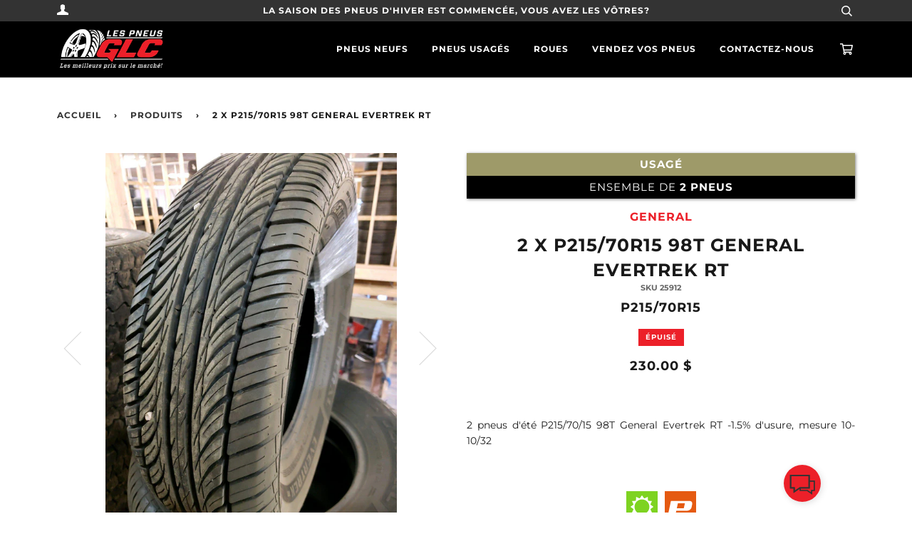

--- FILE ---
content_type: text/css
request_url: https://pneusglc.com/cdn/shop/t/6/assets/pneusglc_overrides.scss.css?v=128714432444179097751712253322
body_size: 3532
content:
body.modal-is-visible{overflow:hidden}slideshow-search-wrapperbody.template-product{background:#fff}#boutique-secondaire .main-content{padding-bottom:0}#shopify-section-header{position:fixed;width:100%;z-index:999}.main-content{padding-top:129px}@media only screen and (min-width: 769px){.main-content{padding-top:109px}}.main-menu--active>a{color:#ec2029}.main-menu a:hover{color:#ec2029}.header--medium .nav--desktop .header-menu>ul>li>a.CartToggle{padding-top:16px}.main-menu li.cart-text-link a.CartToggle svg{position:relative;top:10px}.main-menu li.cart-text-link a.CartToggle svg g path{transition:80ms ease}.main-menu li.cart-text-link a.CartToggle:hover svg g path{fill:#ec2029}a.nav-link:focus{color:#ec2029}a:hover{transition:.3s}input,textarea,select,fieldset{border-radius:0}.main-content .index-sections #shopify-section-index-slideshow .search-title{border-top:3px solid #ec2029;display:none;text-align:center;line-height:1.25em;color:#fff;padding:12px;background-color:#403b3b;z-index:0;margin-bottom:0;border-radius:0}.main-content .index-sections #shopify-section-index-slideshow .search-title small{font-size:.6em}.main-content .index-sections #shopify-section-index-slideshow .search-title.white{color:#000;background-color:#fff;border-top:4px solid #4a4a4a}@media screen and (min-width: 515px){.main-content .index-sections #shopify-section-index-slideshow .search-title{display:block;border-radius:0}}.main-content .index-sections #shopify-section-index-slideshow .btn--inventory{display:block;box-shadow:0 13px 9px -10px #0009;background-color:#ed212a;font-weight:600;position:absolute;bottom:-39px;white-space:inherit;padding:18px 0;width:100%}.main-content .index-sections #shopify-section-index-slideshow .btn--inventory:hover{background-color:#a50007}@media screen and (min-width: 515px){.main-content .index-sections #shopify-section-index-slideshow .btn--inventory{position:relative;bottom:inherit;padding:8px 0}}.main-content .index-sections #shopify-section-index-slideshow .btn-search,.main-content .index-sections #shopify-section-index-slideshow .btn--inventory{font-size:14px}.main-content .index-sections #shopify-section-index-slideshow .newTires{position:absolute;bottom:-110px;width:100%}.main-content .index-sections #shopify-section-index-slideshow .newTires .search-title{display:block}@media screen and (min-width: 515px){.main-content .index-sections #shopify-section-index-slideshow .newTires{position:relative;bottom:inherit}}.main-content .index-sections #shopify-section-index-slideshow .slideshow-search-wrapper{display:block;position:relative;top:0;right:0;z-index:501;font-weight:600}.main-content .index-sections #shopify-section-index-slideshow .slideshow-search-wrapper .slideshow-search-container{display:block;width:100%;vertical-align:middle}.main-content .index-sections #shopify-section-index-slideshow .slideshow-search-wrapper .slideshow-search-container.secondary-search{position:fixed;bottom:0}@media screen and (min-width: 576px){.main-content .index-sections #shopify-section-index-slideshow .slideshow-search-wrapper .slideshow-search-container.secondary-search{position:relative}}.main-content .index-sections #shopify-section-index-slideshow .slideshow-search-wrapper .slideshow-search-container .main-search-wrapper{max-width:100%;position:fixed;width:100%}.main-content .index-sections #shopify-section-index-slideshow .slideshow-search-wrapper .slideshow-search-container .main-search-wrapper form#search-form{margin-bottom:15px;background-color:#fff}.main-content .index-sections #shopify-section-index-slideshow .slideshow-search-wrapper .slideshow-search-container .main-search-wrapper input[type=radio]{display:none}.main-content .index-sections #shopify-section-index-slideshow .slideshow-search-wrapper .slideshow-search-container .main-search-wrapper input[type=radio]:checked+label{color:#4a4a4a;background:#fff}.main-content .index-sections #shopify-section-index-slideshow .slideshow-search-wrapper .slideshow-search-container .main-search-wrapper label{display:inline-block;text-transform:uppercase;width:50%;margin:0 0 -1px;padding:8px;font-weight:600;text-align:center;color:#fff;background:#4a4a4a;cursor:pointer}.main-content .index-sections #shopify-section-index-slideshow .slideshow-search-wrapper .slideshow-search-container .main-search-wrapper label.label2{margin-left:-4px}.main-content .index-sections #shopify-section-index-slideshow .slideshow-search-wrapper .slideshow-search-container .main-search-wrapper label:hover{background:#989898}@media screen and (min-width: 515px){.main-content .index-sections #shopify-section-index-slideshow .slideshow-search-wrapper .slideshow-search-container .main-search-wrapper label{padding:8px 25px}}.main-content .index-sections #shopify-section-index-slideshow .slideshow-search-wrapper .slideshow-search-container .main-search-wrapper section{display:none;padding:15px 15px 0;border-top:1px solid #abc}.main-content .index-sections #shopify-section-index-slideshow .slideshow-search-wrapper .slideshow-search-container .main-search-wrapper section .textfield-wrapper{display:flex;justify-content:space-between;transition:opacity .25s ease}.main-content .index-sections #shopify-section-index-slideshow .slideshow-search-wrapper .slideshow-search-container .main-search-wrapper section .textfield-wrapper.second-line{visibility:hidden;height:0;opacity:0}.main-content .index-sections #shopify-section-index-slideshow .slideshow-search-wrapper .slideshow-search-container .main-search-wrapper section .textfield-wrapper.second-line.visible{visibility:visible;height:auto;opacity:1}.main-content .index-sections #shopify-section-index-slideshow .slideshow-search-wrapper .slideshow-search-container .main-search-wrapper section .textfield-wrapper .field-wrapper{position:relative;width:32%}.main-content .index-sections #shopify-section-index-slideshow .slideshow-search-wrapper .slideshow-search-container .main-search-wrapper section .textfield-wrapper .field-wrapper.half-width{width:49%}.main-content .index-sections #shopify-section-index-slideshow .slideshow-search-wrapper .slideshow-search-container .main-search-wrapper section .textfield-wrapper .field-wrapper.disabled select{background:#afafaf url(../images/icon/icon-fleche.png) right -13px no-repeat}.main-content .index-sections #shopify-section-index-slideshow .slideshow-search-wrapper .slideshow-search-container .main-search-wrapper section .textfield-wrapper .field-wrapper span{position:absolute;width:100%;text-align:center;left:0;top:0;text-transform:uppercase;font-size:12px;margin-top:3px}.main-content .index-sections #shopify-section-index-slideshow .slideshow-search-wrapper .slideshow-search-container .main-search-wrapper section .textfield-wrapper .field-wrapper input[type=text],.main-content .index-sections #shopify-section-index-slideshow .slideshow-search-wrapper .slideshow-search-container .main-search-wrapper section .textfield-wrapper .field-wrapper select{width:100%;display:inline-block;padding:22px 10px 5px;background:#f9f9f9;text-align:center;text-align-last:center}.main-content .index-sections #shopify-section-index-slideshow .slideshow-search-wrapper .slideshow-search-container .main-search-wrapper section .textfield-wrapper .field-wrapper select{background:#f9f9f9 url(/cdn/shop/t/2/assets/caret-down-arrow.png?8775009059382804866) right 0 no-repeat;background-size:12px;background-position:93% 73%;-webkit-appearance:none;-moz-appearance:none;appearance:none;font-size:.83em}.main-content .index-sections #shopify-section-index-slideshow .slideshow-search-wrapper .slideshow-search-container .main-search-wrapper section .add-section-wrapper .add-section-btn{width:100%;text-transform:uppercase;text-align:center;border:1px solid #a7a7a7;padding:8px 0;line-height:1.25;font-size:12px;cursor:pointer;margin-bottom:1em}.main-content .index-sections #shopify-section-index-slideshow .slideshow-search-wrapper .slideshow-search-container .main-search-wrapper section .add-section-wrapper .add-section-btn:hover{border:1px solid #006ca7;color:#006ca7}.main-content .index-sections #shopify-section-index-slideshow .slideshow-search-wrapper .slideshow-search-container .main-search-wrapper #tab1:checked~#content1,.main-content .index-sections #shopify-section-index-slideshow .slideshow-search-wrapper .slideshow-search-container .main-search-wrapper #tab2:checked~#content2{display:block}.main-content .index-sections #shopify-section-index-slideshow .slideshow-search-wrapper .slideshow-search-container .main-search-wrapper .tire-type-wrapper{display:flex;justify-content:space-around;padding:0 15px 15px;align-items:center}.main-content .index-sections #shopify-section-index-slideshow .slideshow-search-wrapper .slideshow-search-container .main-search-wrapper .tire-type-wrapper .radio-wrapper{cursor:pointer}.main-content .index-sections #shopify-section-index-slideshow .slideshow-search-wrapper .slideshow-search-container .main-search-wrapper .tire-type-wrapper .radio-wrapper input[type=radio]{display:inline-block}.main-content .index-sections #shopify-section-index-slideshow .slideshow-search-wrapper .slideshow-search-container .main-search-wrapper .tire-type-wrapper .radio-wrapper input[type=radio]:checked+span.radio-label{color:#3264d8}.main-content .index-sections #shopify-section-index-slideshow .slideshow-search-wrapper .slideshow-search-container .main-search-wrapper .tire-type-wrapper .radio-wrapper span.radio-label{position:relative;top:.5px;font-weight:600;transition:color .3s ease}.main-content .index-sections #shopify-section-index-slideshow .slideshow-search-wrapper .slideshow-search-container .main-search-wrapper .tire-type-wrapper .radio-wrapper:first-child{margin-right:25px}.main-content .index-sections #shopify-section-index-slideshow .slideshow-search-wrapper .slideshow-search-container .main-search-wrapper .tire-type-wrapper .radio-wrapper:hover span.radio-label{color:#8e8e8e}@media screen and (min-width: 576px){.main-content .index-sections #shopify-section-index-slideshow .slideshow-search-wrapper .slideshow-search-container .main-search-wrapper{position:relative}}.main-content .index-sections #shopify-section-index-slideshow .slideshow-search-wrapper .btn-search{width:100%;display:block;color:#fff;background:#ec2029;text-align:center;padding:18px 0;text-transform:uppercase;cursor:pointer;text-decoration:none;box-shadow:0 13px 9px -10px #0009}.main-content .index-sections #shopify-section-index-slideshow .slideshow-search-wrapper .btn-search:hover{background:#b50c13;transition:.3s}@media screen and (min-width: 576px){.main-content .index-sections #shopify-section-index-slideshow .slideshow-search-wrapper .btn-search{padding:8px 0}}.main-content .index-sections #shopify-section-index-slideshow .slideshow-search-wrapper .secondary-inventory-link{display:none;width:100%}@media screen and (min-width: 992px) and (min-height: 668px){.main-content .index-sections #shopify-section-index-slideshow .slideshow-search-wrapper .secondary-inventory-link{display:flex;flex-direction:column;justify-content:space-between;text-align:center;color:#fff;width:500px;background-color:#ec2029;text-decoration:none;box-shadow:0 13px 9px -10px #0009}.main-content .index-sections #shopify-section-index-slideshow .slideshow-search-wrapper .secondary-inventory-link h4{margin:12px}.main-content .index-sections #shopify-section-index-slideshow .slideshow-search-wrapper .secondary-inventory-link h4 small{font-size:.6em}.main-content .index-sections #shopify-section-index-slideshow .slideshow-search-wrapper .secondary-inventory-link .btn{border-radius:0}}.main-content .index-sections #shopify-section-index-slideshow .slideshow-search-wrapper .secondary-inventory-link img{width:100%;max-width:100%;box-shadow:0 13px 9px -10px #0009}.main-content .index-sections #shopify-section-index-slideshow .homepage-slideshow{position:relative}.main-content .index-sections #shopify-section-index-slideshow .homepage-slideshow .slick-slide .content--centered .text-left a.btn{background-color:transparent;border-color:#fff}.main-content .index-sections #shopify-section-index-slideshow .homepage-slideshow .slick-slide .content--centered .text-left a.btn:hover{background-color:#00000040;transition:.3s}.main-content .index-sections .homepage--splash .singleSku{color:#fff}.main-content .index-sections #shopify-section-index-collection .homepage-collection a.btn--clear:hover{background:#fff;color:#232323}.slick-track{top:82px}.product-page{background-color:#fff}.product-page #productInfo-product .product-description{text-align:justify}.product-page #productInfo-product .product-description p img{width:100%}#shopify-section-product .product__related .product-grid-item a .sticker--sale{background:#ec2029}#shopify-section-product .product__related .product-grid-item .figcaption a,#shopify-section-product .product__related .product-grid-item .figcaption p,#shopify-section-product .product__related .product-grid-item .figcaption p>span{color:#fff}#shopify-section-collection .collection .collection-sidebar .grid__item .product-grid-item a .sticker--sale{background:#ec2029}#shopify-section-collection .collection .collection-sidebar .grid__item .product-grid-item a p.in-inventory{display:inline-block;background:#5ca808;padding:5px 10px;color:#fff;text-transform:uppercase;font-size:10px;font-weight:600}#shopify-section-collection .collection .collection-sidebar .grid__item .product-grid-item a p.in-inventory.inventoryOff{background-color:#ec2029!important}.homepage-collection .product-grid-item a .sticker--sale{background:#ec2029}.homepage-collection .product-grid-item a p.in-inventory{display:inline-block;background:#5ca808;padding:5px 10px;color:#fff;text-transform:uppercase;font-size:10px;font-weight:600}.homepage-collection .product-grid-item a p.in-inventory.inventoryOff{background-color:#ec2029!important}.home__subtitle,.homepage--dark .home__subtitle{font-size:1.25em;color:#d8d8d8;opacity:1}.home__subtitle:after,.homepage--dark .home__subtitle:after{background:#ec2029;opacity:1}.homepage--white .home__subtitle{color:#242424}.site-footer-wrapper .site-footer .grid-uniform .grid__item:first-child{display:none}@media screen and (min-width: 768px){.site-footer-wrapper .site-footer .grid-uniform .grid__item:first-child{display:block}}.site-footer-wrapper .site-footer .grid-uniform .grid__item:last-child h5.uppercase{display:block;font-size:1.4em;line-height:1;margin-bottom:5px}.site-footer-wrapper .site-footer .grid-uniform .grid__item h5.uppercase,.site-footer-wrapper .site-footer .grid-uniform .grid__item hr{display:none}.site-footer-wrapper .site-footer .grid-uniform .grid__item a img{width:175px}@media screen and (min-width: 768px){.home__subtitle,.homepage--dark .home__subtitle{font-size:2em}.slick-track{top:0}}@media screen and (min-width: 992px){.main-content .index-sections #shopify-section-index-slideshow{position:relative}.main-content .index-sections #shopify-section-index-slideshow .slideshow-search-wrapper{display:table;position:absolute;right:100px;z-index:2;top:50%;transform:translateY(-50%)}.main-content .index-sections #shopify-section-index-slideshow .slideshow-search-wrapper .slideshow-search-container{display:table-cell;width:400px}.main-content .index-sections #shopify-section-index-slideshow .slideshow-search-wrapper .slideshow-search-container .main-search-wrapper{max-width:800px}}@media screen and (min-width: 1200px){.main-content .index-sections #shopify-section-index-slideshow .slideshow-search-wrapper .slideshow-search-container{width:500px}}@media screen and (max-height: 600px){.main-content .index-sections #shopify-section-index-slideshow .slideshow-search-wrapper{top:30px;transform:translateY(0)}}.searchPagination{display:block;width:100%;float:left}a .price_wrapper{min-height:33.5px}.h5--accent.name_wrapper{min-height:36px}.flexSearch{display:flex;flex-direction:column;align-items:center;align-content:center;text-align:center;padding-left:0;margin-bottom:12px}.product-grid-item,.product-single{position:relative}.product-grid-item .qtyBundle,.product-single .qtyBundle{text-transform:uppercase;font-size:.8em;font-weight:400;color:#fff;background-color:#000;z-index:2;padding:6px 10px;display:block;-webkit-box-shadow:1px 1px 4px rgba(0,0,0,.5);-moz-box-shadow:1px 1px 4px rgba(0,0,0,.5);box-shadow:1px 1px 4px #00000080}.product-grid-item .qtyBundle.newOne,.product-single .qtyBundle.newOne{color:#000;background-color:#f0da23;font-weight:600}.product-grid-item .qtyBundle.usedOne,.product-single .qtyBundle.usedOne{background-color:#9e9a69;font-weight:600;z-index:3}.product-grid-item{position:relative}.product-grid-item .qtyBundle{position:absolute;top:0}.product-grid-item .qtyBundle.tagUsed{left:93px}.product-grid-item .figcaption.under{background-color:#f7f7f7}.product-single,.product-single .qtyBundle{position:relative}.product-single .inventoryOn,.product-single .inventoryOff{display:inline-block;background:#5ca808;padding:5px 10px;color:#fff;text-transform:uppercase;font-size:10px;font-weight:600}.product-single .inventoryOff{background-color:#ec2029!important}ul.speedbars{display:flex;flex-direction:column;justify-content:flex-start;list-style:none;margin-left:0;margin-bottom:25px;align-items:center;border-top:1px solid rgba(0,0,0,.5);border-bottom:1px solid rgba(0,0,0,.5);padding-top:6px}ul.speedbars .quickBar{width:100%;padding:3px 10px;position:relative;display:inline-flex;flex-direction:row;align-items:center;align-content:center;justify-content:flex-start;overflow:hidden;color:#fff;background-color:#000}ul.speedbars .quickBar p{padding:0;margin:0;font-size:.8em;font-weight:600;text-transform:uppercase;width:100%;z-index:3;text-align:left}ul.speedbars .quickBar p span{float:right;text-align:right}ul.speedbars .quickBar:after{content:"";position:absolute;right:-15px;top:0;width:32%;height:100%;z-index:1;border-left:3px double #EC2029}ul.speedbars .quickBar.secondaryStats{background-color:#5d5d5d}ul.speedbars .quickBar.secondaryStats:after{border-left:3px double #fff}ul.speedbars.resultsGrid{margin-bottom:0;padding-top:3px}ul.speedbars.resultsGrid .quickBar{width:100%;padding:3px 7px}ul.speedbars.resultsGrid .quickBar p{font-size:.7em}@media only screen and (min-width: 767px){ul.speedbars .quickBar{width:60%}}#techSpecs ul.speedbars{padding-top:3px}#techSpecs h6{margin-top:12px}#techSpecs .tiresize{font-weight:600;color:#fff;background-color:#ec202b;-webkit-border-radius:6px 6px 0 0;-moz-border-radius:6px 6px 0 0;border-radius:6px 6px 0 0;padding:5px 0;margin:0}ul.icons{display:flex;flex-direction:row;justify-content:center;list-style:none;margin-left:0;margin-bottom:30px}ul.icons li{position:relative;display:flex;flex-direction:column;justify-content:flex-end;align-items:center;width:44px;height:44px;margin:0 5px}ul.icons li img{position:absolute;z-index:0;top:0;left:0;width:100%;height:auto}ul.icons li .weardata,ul.icons li .speedchargedata{position:absolute;z-index:1;color:#fff;font-weight:600;font-size:.7rem}ul.icons li .weardata:after,ul.icons li .speedchargedata:after{content:"";position:absolute;top:15%;height:17px;z-index:-1;right:-3px;width:120%;border-radius:7px}ul.icons li .iconName{position:absolute;font-size:.42em;font-weight:600;top:100%;margin-top:4px;width:auto;text-align:center;text-transform:uppercase;line-height:1.18em}ul.icons.results{justify-content:center}ul.icons.results li{width:32px;height:32px;margin:0 8px}ul.icons.results li .weardata,ul.icons.results li .speedchargedata{font-size:.5rem}ul.icons.results li .iconName{font-size:.38em}.figcaption .h5--accent{margin:0 0 .35em}.red{color:#ec2029}.singleSku{font-weight:600;font-size:.75em;color:#0009;margin-bottom:6px}.specialSpecs,.horizCaption{display:none}.verPic{display:block}.horizGrid{display:flex;flex-direction:row;align-content:flex-start;justify-content:flex-start}.horizGrid .horizCaption{display:block;width:100%;padding:0 10px}.horizGrid .horizCaption a{display:flex;flex-direction:column;justify-content:space-around}.horizGrid .horizCaption a .stdSpecs{display:flex;flex-direction:row;justify-content:space-around}.horizGrid .adminSpecs{display:block;width:100%;float:left}.horizGrid .adminSpecs p{margin:0;font-weight:600;text-transform:uppercase}#modal-overlay{position:fixed;top:0;left:0;z-index:10;width:100%;height:100%;background:#00000080;display:none;opacity:0;transition:opacity .3s ease}#search-modal{position:fixed;top:35%;left:50%;transform:translate(-50%,-50%);z-index:100;width:600px;height:auto;max-width:100%;max-height:100%;overflow-x:auto;background:#fff;display:none;opacity:0;transition:all .3s ease}#search-modal.open{opacity:1;top:50%}#search-modal .modal-wrapper .modal-header{position:relative;background:#464646;color:#fff;text-transform:uppercase;font-weight:600;padding:10px;text-align:center}#search-modal .modal-wrapper .modal-header #close-search-modal{position:absolute;top:10px;right:15px;cursor:pointer}#search-modal .modal-wrapper .modal-header #close-search-modal i.fa{font-size:1.5em;transition:all .3s ease}#search-modal .modal-wrapper .modal-header #close-search-modal:hover i.fa{color:#828282}#search-modal .modal-wrapper .modal-body{padding:25px}#search-modal .modal-wrapper .modal-body table tr{border-bottom:0}#search-modal .modal-wrapper .modal-body table tr td{padding:0}#search-modal .modal-wrapper .modal-body .tires-wrapper{margin-top:15px;display:block}#search-modal .modal-wrapper .modal-body .tires-wrapper #tires-available-list{display:flex;justify-content:space-between;flex-wrap:wrap}#search-modal .modal-wrapper .modal-body .tires-wrapper #tires-available-list .tire-item{width:49%;text-align:center;background:#2196f3;padding:10px;margin-bottom:8px;color:#fff;font-weight:600;border-radius:4px;cursor:pointer;transition:all .3s ease}#search-modal .modal-wrapper .modal-body .tires-wrapper #tires-available-list .tire-item:hover{background:#464646}#shopify-section-collection .lazy-image{min-height:258px;max-height:258px;height:258px;display:block;overflow:hidden}.product-single .lazy-image{min-height:545px}.disabled-qte-input{pointer-events:none;opacity:.5}.disabled-qte-input span{font-size:18px}a.has_fee_remove{display:block}.collection-title,.custom-page-title{padding-bottom:50px}.collection-title .flex-wrapper,.custom-page-title .flex-wrapper{display:flex;flex-direction:column;align-items:center}@media screen and (min-width: 767px){.collection-title .flex-wrapper,.custom-page-title .flex-wrapper{flex-direction:row;align-items:end;justify-content:space-between}}.collection-title .flex-wrapper h1.title,.custom-page-title .flex-wrapper h1.title{display:block;margin:0 0 25px;padding:0;line-height:normal;text-align:center}@media screen and (min-width: 767px){.collection-title .flex-wrapper h1.title,.custom-page-title .flex-wrapper h1.title{display:inline-block;margin-bottom:0;text-align:left}}.collection-title .flex-wrapper .cta-wrapper,.custom-page-title .flex-wrapper .cta-wrapper{display:flex;flex-direction:column;text-align:center}@media screen and (min-width: 767px){.collection-title .flex-wrapper .cta-wrapper,.custom-page-title .flex-wrapper .cta-wrapper{text-align:right}}.collection-title .flex-wrapper .cta-wrapper p,.custom-page-title .flex-wrapper .cta-wrapper p{text-transform:uppercase;font-weight:600;line-height:normal;margin-bottom:20px}.collection-title .flex-wrapper .cta-wrapper p br,.custom-page-title .flex-wrapper .cta-wrapper p br{display:none}@media screen and (min-width: 1030px){.collection-title .flex-wrapper .cta-wrapper p br,.custom-page-title .flex-wrapper .cta-wrapper p br{display:block}}.collection-title .flex-wrapper .cta-wrapper a,.custom-page-title .flex-wrapper .cta-wrapper a{background-color:#ec2029;text-transform:uppercase;color:#fff;font-weight:600;line-height:normal;padding:12px;text-decoration:none;text-align:center}.collection-title .flex-wrapper.custom-collection-title p br,.custom-page-title .flex-wrapper.custom-collection-title p br{display:none}@media screen and (min-width: 767px){.collection-title .flex-wrapper.custom-collection-title p br,.custom-page-title .flex-wrapper.custom-collection-title p br{display:block}}.warning-modal{display:none;position:fixed;z-index:5000;left:0;top:0;width:100%;height:100%;overflow:auto;background-color:#000;background-color:#0006}.warning-modal.animate-overlay{animation:animateOverlay .4s}.warning-modal .modal-content{position:relative;background-color:#fefefe;margin:15% auto;border:1px solid #888;width:80%}@media screen and (min-width: 992px){.warning-modal .modal-content{width:600px}}.warning-modal .modal-content.animate-top{animation:animatetop .4s}.warning-modal .modal-content .close{position:absolute;top:5px;right:15px;z-index:2;color:#aaa;float:right;font-size:28px;font-weight:700}.warning-modal .modal-content .close svg line{transition:.25s ease}.warning-modal .modal-content .close:hover,.warning-modal .modal-content .close:focus{text-decoration:none;cursor:pointer}.warning-modal .modal-content .close:hover svg line,.warning-modal .modal-content .close:focus svg line{stroke:#ec2029}.warning-modal .modal-content .modal-inner{padding:20px}.warning-modal .modal-content .modal-inner .modal-header{text-align:center;margin-bottom:15px}.warning-modal .modal-content .modal-inner .modal-header span{font-size:25px;font-weight:600;text-transform:uppercase}.warning-modal .modal-content .modal-inner p{font-size:18px;text-align:left;margin-bottom:25px}.warning-modal .modal-content .action-buttons{display:flex;align-items:stretch;flex-direction:column-reverse}@media screen and (min-width: 767px){.warning-modal .modal-content .action-buttons{flex-direction:row}}.warning-modal .modal-content .action-buttons button,.warning-modal .modal-content .action-buttons a{padding:12px;width:100%;color:#fff;font-weight:600;text-transform:uppercase;text-align:center;text-decoration:none;border:0;transition:background-color .25s ease}@media screen and (min-width: 767px){.warning-modal .modal-content .action-buttons button,.warning-modal .modal-content .action-buttons a{width:50%}}.warning-modal .modal-content .action-buttons button{background-color:#ec2029}.warning-modal .modal-content .action-buttons button:hover{background-color:#990d13}.warning-modal .modal-content .action-buttons a{background-color:#000}.warning-modal .modal-content .action-buttons a:hover{background-color:#333}#inventory-app .collection-title.wrapper{padding-left:0;padding-right:0}#inventory-app iframe{border:0;outline:0;height:3500px}#boutique-secondaire iframe .hero{margin-top:0!important}#boutique-secondaire #shopify-section-footer{display:none!important}#AjaxifyCart .cart__footer p.local-pick-up-notice{color:red;font-weight:600}#AjaxifyCart .secondary-inventory-warning-notice{display:none;text-align:center;padding:0 15px}#AjaxifyCart .secondary-inventory-warning-notice p{padding:.75rem 1.25rem;color:#721c24;font-size:20px;border-color:#f5c6cb;background-color:#f8d7da;border:1px solid transparent;border-radius:.25rem;text-align:center}.AjaxifyModal-wrapper{display:none;visibility:hidden;position:fixed;width:100%;height:100vh;top:0;left:0;background-color:#ffffffbf;overflow-y:scroll;z-index:5000;padding-bottom:50px}.AjaxifyModal-wrapper.show-ajax-cart{display:block;visibility:visible}.adress-info hr{display:block}@media screen and (min-width: 767px){.adress-info hr{display:none}}.adress-info h2{margin-bottom:5px}.progus-store-locator-widget-handler{display:none!important}@keyframes animatetop{0%{top:-300px;opacity:0}to{top:0;opacity:1}}@keyframes animateOverlay{0%{opacity:0}to{opacity:1}}
/*# sourceMappingURL=/cdn/shop/t/6/assets/pneusglc_overrides.scss.css.map?v=128714432444179097751712253322 */


--- FILE ---
content_type: image/svg+xml
request_url: https://cdn.shopify.com/s/files/1/0056/1066/8105/files/performance.svg?2755
body_size: -546
content:
<?xml version="1.0" encoding="utf-8"?>
<!-- Generator: Adobe Illustrator 23.0.6, SVG Export Plug-In . SVG Version: 6.00 Build 0)  -->
<svg version="1.1" id="Layer_1" xmlns="http://www.w3.org/2000/svg" xmlns:xlink="http://www.w3.org/1999/xlink" x="0px" y="0px"
	 width="38px" height="38px" viewBox="0 0 38 38" style="enable-background:new 0 0 38 38;" xml:space="preserve">
<style type="text/css">
	.st0{fill:#E55A11;}
	.st1{fill:#FFFFFF;}
</style>
<title>performance</title>
<desc>Created with Sketch.</desc>
<g id="Page-1">
	<g id="Desktop-HD-Copy-2" transform="translate(-1144.000000, -699.000000)">
		<g id="performance" transform="translate(1144.000000, 699.000000)">
			<rect id="Rectangle" y="0" class="st0" width="38" height="38"/>
		</g>
	</g>
</g>
<g>
	<path class="st1" d="M33.3,15c0,0.4,0,0.8-0.1,1.2l-0.6,3c-0.4,1.8-1.4,3.1-3,3.9c-0.7,0.3-1.5,0.5-2.3,0.6H14l-1,4.6H4l3.5-16.5
		h22.2C32.1,11.9,33.3,13,33.3,15z M24.4,14.7h-8.5l-1.3,6h8.5L24.4,14.7z"/>
</g>
</svg>


--- FILE ---
content_type: text/javascript
request_url: https://pneusglc.com/cdn/shop/t/6/assets/pneus_glc_main.js?v=102816589780260895851666972338
body_size: -326
content:
$(function(){if($(".template-collection").length>0||$("#inventory-app").length>0){var modal=document.getElementById("myModal"),span=document.getElementsByClassName("close")[0];$(".open-warning-modal").on("click",function(e){return e.preventDefault(),modal.style.display="block",$("body").addClass("modal-is-visible"),$(".warning-modal").addClass("animate-overlay"),$(".modal-content").addClass("animate-top"),!1}),$("button.cancel-modal").on("click",function(){closeModal(modal)}),span.onclick=function(){closeModal(modal)},window.onclick=function(event){event.target==modal&&closeModal(modal)}}});function closeModal(modal){modal.style.display="none",$("body").removeClass("modal-is-visible")}
//# sourceMappingURL=/cdn/shop/t/6/assets/pneus_glc_main.js.map?v=102816589780260895851666972338


--- FILE ---
content_type: text/javascript
request_url: https://pneusglc.com/cdn/shop/t/6/assets/cart_methods.js?v=32274876314241835861666723776
body_size: -369
content:
$(function(){$(document).on("click","a.has_fee_remove",function(event){event.preventDefault();var fee_quantity=0,new_qty=0,next_el_a=$(this).next("a.has_fee_linked");return $("span#fee-quantity").length>0&&(fee_quantity=parseInt($("span#fee-quantity").html()),new_qty=fee_quantity-4,console.log("fee_quantity",fee_quantity)),jQuery.post("/cart/update.js",{updates:{31566891221065:new_qty}}),next_el_a.click(),!1})});
//# sourceMappingURL=/cdn/shop/t/6/assets/cart_methods.js.map?v=32274876314241835861666723776


--- FILE ---
content_type: image/svg+xml
request_url: https://cdn.shopify.com/s/files/1/0056/1066/8105/files/summer.svg?10501
body_size: 35
content:
<?xml version="1.0" encoding="UTF-8"?>
<svg width="38px" height="38px" viewBox="0 0 38 38" version="1.1" xmlns="http://www.w3.org/2000/svg" xmlns:xlink="http://www.w3.org/1999/xlink">
    <!-- Generator: Sketch 52.6 (67491) - http://www.bohemiancoding.com/sketch -->
    <title>summer</title>
    <desc>Created with Sketch.</desc>
    <g id="Page-1" stroke="none" stroke-width="1" fill="none" fill-rule="evenodd">
        <g id="Desktop-HD-Copy-2" transform="translate(-1101.000000, -699.000000)" fill-rule="nonzero">
            <g id="summer" transform="translate(1101.000000, 699.000000)">
                <rect id="Rectangle" fill="#7ED321" x="0" y="0" width="38" height="38"></rect>
                <path d="M33,19 L29.15,16.2 L31.075,12 L26.35,11.65 L26,6.925 L21.8,8.85 L19,5 L16.2,8.85 L12,6.925 L11.65,11.65 L6.925,12 L8.85,16.2 L5,19 L8.85,21.8 L6.925,26 L11.65,26.35 L12,31.075 L16.2,29.15 L19,33 L21.8,29.15 L26,31.075 L26.35,26.35 L31.075,26 L29.15,21.8 L33,19 Z M19,28 C13.96,28 10,24.04 10,19 C10,13.96 13.96,10 19,10 C24.04,10 28,13.96 28,19 C28,24.04 24.04,28 19,28 Z" id="Shape" fill="#FFFFFF"></path>
            </g>
        </g>
    </g>
</svg>